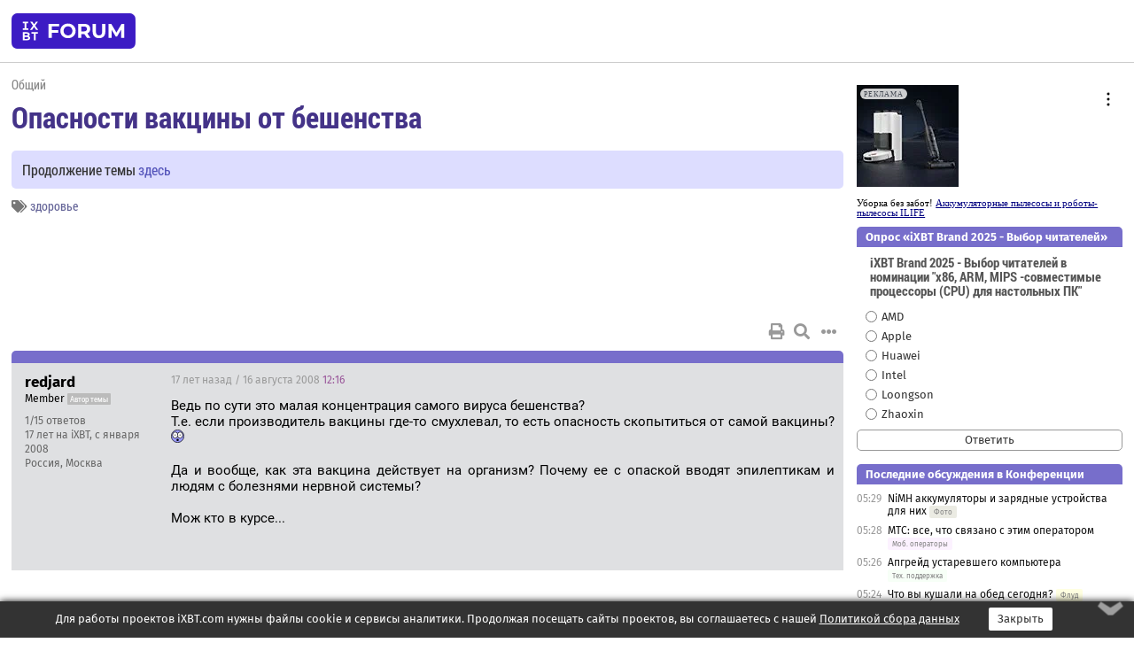

--- FILE ---
content_type: text/html; charset=windows-1251
request_url: https://forum.ixbt.com/topic.cgi?id=15:75088
body_size: 15068
content:
<!DOCTYPE html>
<html lang="ru">

<head>
<title>Опасности вакцины от бешенства [1] - Конференция iXBT.com</title>
<meta name="description" content="forum.iXBT.com - крупнейший форум о технике и технологиях в Рунете">
<meta name="viewport" content="width=device-width, initial-scale=1">
<meta name="theme-color" content="#88c"/>
<link rel="shortcut icon" href="/favicon.ico?2025">
<link rel="apple-touch-icon" href="/favicon-apple-touch-icon.png">
<link rel="icon" type="image/svg+xml" href="/favicon.svg" >
<link rel="manifest" href="/forum.webmanifest">
<link rel="preload" as="script" href="https://ajax.googleapis.com/ajax/libs/jquery/3.2.1/jquery.min.js"> 
<link rel="preload" as="script" href="/main.js?1762714322"> 
<link rel="stylesheet" href="/style.css?1762714322">
<script src="https://ajax.googleapis.com/ajax/libs/jquery/3.2.1/jquery.min.js"></script>
<script src="/main.js?1762714322"></script>

<script async src="https://yandex.ru/ads/system/header-bidding.js"></script><script type="text/javascript">var aAdvList = [];var adUnits = [];isMobile = false || (window.innerWidth < 740);isDesktop = false || (window.innerWidth > 1080);isPad = false || ((window.innerWidth >= 740) && (window.innerWidth <= 1080));if (isMobile) {adUnits = [{code:'m10',sizes:[[300,250],[336,280],[300,300]],bids:[{bidder:'betweenDigital',params:{placementId:3895019}},{bidder:'otm',params:{placementId:2164}},{bidder:'mytarget',params:{placementId:623218}},{bidder:'mediasniper',params:{placementId:17383}},{bidder:'sape',params:{placementId:875106}}]},{code:'m20',sizes:[[300,250],[336,280],[300,300]],bids:[{bidder:'betweenDigital',params:{placementId:3895020}},{bidder:'otm',params:{placementId:2165}},{bidder:'mytarget',params:{placementId:780304}},{bidder:'mediasniper',params:{placementId:17384}},{bidder:'sape',params:{placementId:875107}}]},{code:'m30',sizes:[[300,250],[336,280],[300,300]],bids:[{bidder:'betweenDigital',params:{placementId:2498312}},{bidder:'otm',params:{placementId:2166}},{bidder:'mytarget',params:{placementId:794229}},{bidder:'mediasniper',params:{placementId:17385}},{bidder:'sape',params:{placementId:875108}}]}];}else {if (isPad || isDesktop) {adUnits = [{code:'h10',sizes:[[728,90],[780,120],[320,50]],bids:[{bidder:'betweenDigital',params:{placementId:2498315}},{bidder:'mytarget',params:{placementId:238731}},{bidder:'mediasniper',params:{placementId:17386}},{bidder:'otm',params:{placementId:2170}},{bidder:'sape',params:{placementId:838316}}]},{code:'h20',sizes:[[728,90],[780,120],[320,50]],bids:[{bidder:'betweenDigital',params:{placementId:3895537}},{bidder:'mytarget',params:{placementId:780292}},{bidder:'mediasniper',params:{placementId:17387}},{bidder:'sape',params:{placementId:875102}},{bidder:'otm',params:{placementId:2171}}]},{code:'h30',sizes:[[728,90],[780,120],[320,50]],bids:[{bidder:'betweenDigital',params:{placementId:3917862}},{bidder:'mytarget',params:{placementId:794263}},{bidder:'mediasniper',params:{placementId:17388}},{bidder:'sape',params:{placementId:875103}},{bidder:'otm',params:{placementId:2172}}]}];}if (isDesktop) {adUnits = adUnits.concat([{code:'v10',sizes:[[300,600],[240,400],[160,600],[120,600],[300,250]],bids:[{bidder:'betweenDigital',params:{placementId:2498313}},{bidder:'mytarget',params:{placementId:238733}},{bidder:'mediasniper',params:{placementId:17389}},{bidder:'otm',params:{placementId:2168}},{bidder:'sape',params:{placementId:875104}}]},{code:'v20',sizes:[[300,600],[240,400],[160,600],[120,600],[300,250]],bids:[{bidder:'betweenDigital',params:{placementId:3895018}},{bidder:'mytarget',params:{placementId:778943}},{bidder:'mediasniper',params:{placementId:17390}},{bidder:'otm',params:{placementId:2169}},{bidder:'sape',params:{placementId:875105}}]}]);}}syncPixels = [{bidder:'betweenDigital',pixels:['https://ads.betweendigital.com/sspmatch?p=33565&r=$' + Date.now()]}];window.YaHeaderBiddingSettings = {biddersMap:{betweenDigital:797430,otm:1556362,sape:2260644,mediasniper:2221582,mytarget:788441},adUnits:adUnits,syncPixels:syncPixels,timeout:800};</script><script>window.yaContextCb = window.yaContextCb || []</script><script async src="https://yandex.ru/ads/system/context.js"></script><style>@media screen and (min-width:740px) {.horb {min-width:728px;max-width:100%;min-height:90px;text-align:center;margin-top:-1px;margin-bottom:-1px;}.mobadv,.mobb {display:none;}}@media screen and (min-width:1080px) {.vertb {text-align:center;margin-bottom:15px;background-color:#f1f1f1;min-height:600px;}}@media screen and (max-width:740px) {.mobb {text-align:center;max-width:100%;overflow:hidden;min-height:280px;}.deskadv,.horb,.vertb,.tgb {display:none;}}</style></head>

<body>
<script>load_counters(15)</script>

<div class="body_wrapper">
<div class="body_content">
	
<table id="top_menu_wrapper">
<tr><td id="top_menu">


<div class="left_menu_bg"></div>
<div class="left_menu" id="left_menu">
<a href="/" class="mainlogo" title="На главную страницу"></a>
<a href="javascript:;" id="left_menu_close"></a>
<div style="clear:both"></div>

<a href="/?id=all">Свежее</a> 
<a href="/search.cgi?id=15">Поиск</a>
<div class="sep"></div>
<div class='cat_title'><i class='fa fa-chevron-down'></i>Общие форумы</div><div class='cat_body'><a href="/?id=4">Техническая поддержка</a><a href="/?id=42">Компьютерный рынок</a><a href="/?id=82">Цифровой / умный дом</a><a href="/?id=79">MacLife</a><a href="/?id=111">Искусственный интеллект: технологии, практика, развитие</a><a href="/?id=78">Рынок труда в IT: образование, работа, карьера, зарплата</a><a href="/?id=100">Коммерческие темы</a></div><div class='cat_title'><i class='fa fa-chevron-down'></i>Специализированные форумы</div><div class='cat_body'><a href="/?id=8">Процессоры</a><a href="/?id=30">Разгон и охлаждение</a><a href="/?id=9">Системные платы</a><a href="/?id=27">Модули памяти</a><a href="/?id=10">Видеосистема</a><a href="/?id=73">TV- и FM-тюнеры, видеовход, видеовыход</a><a href="/?id=29">Цифровое видео: захват, монтаж, обработка</a><a href="/?id=28">Мониторы и другие устройства отображения</a><a href="/?id=20">Цифровое фото</a><a href="/?id=104">Беспилотные летательные аппараты</a><a href="/?id=12">Цифровой звук</a><a href="/?id=90">ProAudio: Профессиональное звуковое оборудование</a><a href="/?id=95">Стереосистемы</a><a href="/?id=60">Домашний кинотеатр: проигрыватели и источники сигнала</a><a href="/?id=61">Домашний кинотеатр: аудиосистема</a><a href="/?id=62">Домашний кинотеатр: ТV и проекторы</a><a href="/?id=11">Магнитные и SSD накопители</a><a href="/?id=31">Оптические носители информации</a><a href="/?id=109">Сетевые носители информации</a><a href="/?id=13">Периферия</a><a href="/?id=49">Корпуса, блоки питания, UPS</a><a href="/?id=14">Сети, сетевые технологии, подключение к интернету</a><a href="/?id=7">Системное администрирование, безопасность</a><a href="/?id=66">Серверы</a><a href="/?id=17">Ноутбуки, нетбуки и ультрабуки</a><a href="/?id=45">Планшеты и электронные книги</a><a href="/?id=16">Мобильные телефоны, смартфоны, кпк, коммуникаторы</a><a href="/?id=75">Мобильные гаджеты</a><a href="/?id=74">Операторы и технологии мобильной связи</a><a href="/?id=88">Телефония, телекоммуникации, офисные АТС</a><a href="/?id=47">Бытовая техника</a></div><div class='cat_title'><i class='fa fa-chevron-down'></i>Программы</div><div class='cat_body'><a href="/?id=22">Программы: OС и системное ПО</a><a href="/?id=23">Программы: Прикладное ПО</a><a href="/?id=76">Программы: Unix-like системы</a><a href="/?id=58">Драйверы</a><a href="/?id=24">Программы: Интернет</a><a href="/?id=26">Программирование</a></div><div class='cat_title'><i class='fa fa-chevron-down'></i>Игры</div><div class='cat_body'><a href="/?id=25">Игры для ПК</a><a href="/?id=87">Игровые консоли (игровые приставки) и игры для них</a></div><div class='cat_title'><i class='fa fa-chevron-down'></i>Авторские форумы</div><div class='cat_body'><a href="/?id=48">Электронные устройства и компоненты</a><a href="/?id=108">Клуб поклонников процессоров Intel</a></div><div class='cat_title'><i class='fa fa-chevron-down'></i>Прочие форумы</div><div class='cat_body'><a href="/?id=15">Общий</a><a href="/?id=54">Современная политика и макроэкономика</a><a href="/?id=55">История</a><a href="/?id=64">Наука, техника, технологии</a><a href="/?id=57">Банки и электронные платежи</a><a href="/?id=43">Криптовалюты, майнинг, blockchain-технологии, NFT</a><a href="/?id=65">Литература, музыка, искусство</a><a href="/?id=63">Кино</a><a href="/?id=70">Автофорум</a><a href="/?id=91">Строительство, ремонт, обустройство дома</a><a href="/?id=71">Спорт и здоровый образ жизни</a><a href="/?id=80">Кулинария, вкусная и здоровая пища, напитки, общепит</a><a href="/?id=72">Отдых, путешествия</a><a href="/?id=103">Семья, личная жизнь, взаимоотношения полов</a><a href="/?id=77">Юмор и несерьезные разговоры</a><a href="/?id=99">Сиюминутное общение, поздравления, онлайн-игры, фан-клубы участников, юмор на грани</a></div><div class='cat_title'><i class='fa fa-chevron-down'></i>Форумы поддержки портала iXBT.com</div><div class='cat_body'><a href="/?id=6">О работе сайта iXBT.com и его проектов (кроме конференции)</a><a href="/?id=97">Отзывы о работе розничных компьютерных компаний</a><a href="/?id=5">О будущем конференции</a></div><div class='cat_title'><i class='fa fa-chevron-down'></i>Архивы конференции</div><div class='cat_body'><a href="/?id=3">Бесплатные объявления KOMOK.com</a><a href="/?id=46">Архив &quot;О Конференции&quot;</a><a href="/?id=36">Архив &quot;Процессоры&quot;</a><a href="/?id=83">Архив &quot;Разгон и охлаждение&quot;</a><a href="/?id=37">Архив &quot;Системные платы&quot;</a><a href="/?id=39">Архив &quot;Модули памяти&quot;</a><a href="/?id=38">Архив &quot;Видеосистема&quot;</a><a href="/?id=59">Архив &quot;Видеозахват&quot;</a><a href="/?id=51">Архив &quot;Мониторы и другие устройства отображения&quot;</a><a href="/?id=84">Архив &quot;Цифровое изображение&quot;</a><a href="/?id=89">Архив &quot;Цифровой звук&quot;</a><a href="/?id=52">Архив &quot;Периферия&quot;</a><a href="/?id=68">Архив &quot;Корпуса, блоки питания, UPS&quot;</a><a href="/?id=86">Архив &quot;Коммуникации: сети и сетевые технологии&quot;</a><a href="/?id=32">Домашний интернет, модемы (архив)</a><a href="/?id=81">Архив &quot;Системное администрирование, безопасность&quot;</a><a href="/?id=41">Архив &quot;Мобильная связь&quot;</a><a href="/?id=112">Программы Microsoft: Windows, Office, Server, Windows Live</a><a href="/?id=67">Архив &quot;OС и системное ПО&quot;</a><a href="/?id=69">Архив &quot;Программы: Интернет&quot;</a><a href="/?id=40">Архив &quot;Программирование&quot;</a><a href="/?id=21">Форум прикладных программистов</a><a href="/?id=53">Архив &quot;Электронные устройства и компоненты&quot;</a><a href="/?id=35">Архив &quot;Околокомпьютерный Флейм & Общий&quot;</a><a href="/?id=34">Архив &quot;Полемика (Злобный Флейм)&quot;</a><a href="/?id=106">Околоавтомобильный Флейм</a><a href="/?id=33">Форум ремонтников</a><a href="/?id=98">Вопросы компании Intel</a><a href="/?id=105">Фотокамеры Samsung</a><a href="/?id=93">Форум о магазине приложений RuStore</a><a href="/?id=110">Форум по продукции компании Huawei</a><a href="/?id=101">Архив &quot;Рынок труда  в IT: вакансии и резюме&quot;</a><a href="/?id=96">Финансовое и корпоративное ПО</a><a href="/?id=94">Программирование: OpenSource</a></div>
<div class="sep"></div>
<div class='cat_title'><i class='fa fa-chevron-down'></i>Справка и сервисы</div>
<div class='cat_body'>
<a href="/?id=rules">Правила конференции</a>
<a href="/?id=faq">FAQ по конференции</a>
<a href="/users.cgi?id=admin#15" onclick="left_menu_close(); faq_open();return false;">Связаться с администрацией</a>
<a href="/users.cgi?id=list">Список участников</a>
<a href="/?id=stats">Cтатистика</a>
<a href="/?id=votingmodinfo">Опросы оценки обстановки в форумах</a>
<a href="/?id=votings">Опросы</a>
<a href="/users.cgi?id=moderatorform">Хотите стать модератором?</a>
</div>
<div class='cat_title'><i class='fa fa-chevron-down'></i>Другие проекты iXBT.com</div>
<div class='cat_body'>
<a target="_blank" rel="noopener" href="https://ixbt.com/">iXBT.com</a>
<a target="_blank" rel="noopener" href="https://www.ixbt.com/live/">Блоги</a>
<a target="_blank" rel="noopener" href="https://ixbt.games/">Games</a>
<a target="_blank" rel="noopener" href="https://ixbt.video/">Видео</a>
<a target="_blank" rel="noopener" href="https://ixbt.market/">Market</a>
<a target="_blank" rel="noopener" href="https://prosound.ixbt.com/">Prosound</a>
<a target="_blank" rel="noopener" href="https://smb.ixbt.com/">ПроБизнес</a>
</div>
<div class="cat_footer">
<a target="_blank" href="/?id=rules:cookie">Политика использования cookie</a>
<a target="_blank" href="/?id=rules:persdatapolicy">Политика защиты и обработки персональных данных</a>
<a target="_blank" href="https://www.ixbt.com/page/advert.html">Размещение рекламы</a>
<a target="_blank" rel="noopener" style="margin-top:10px; color:#999" href="https://www.ixbt.com/">© iXBT.com 1999-2026</a>
</div>

</div>


<a class="top mainlogo" href="/" title="На главную страницу"></a>

<div class="top" id="top_menu_list"></div>


<div class="top" id="top_menu_all"><a class="top" href="/?id=all" title="Свежее"><span class="text">Свежее</span><span class="icon"><i class="far fa-list-alt"></i></span></a></div><div class="top"><a class="top" href="/users.cgi?id=register"><span class="text">Зарегистрироваться</span><span class="icon"><i class="fa fa-sign-in-alt"></i>
</span></a></div>



<div class="top" id="honor"><a class="top" data-menuitem="honor" href="https://www.ixbt.com/cgi-bin/click_i.cgi?id=126656&pg=6693135" target="_blank"><div><img src="2021-honor-logo2.svg"></div></a></div>
<div class="top right last" id="top_menu_login"><a class="top" href="javascript:;" onClick="box_login(0)" title="Войти"><span class="login"><svg xmlns="http://www.w3.org/2000/svg" viewBox="0 0 18 18" width="16" height="16"><path d="M9 0C6.4 0 4.2 2.1 4.2 4.8c0 2.6 2.1 4.8 4.8 4.8s4.8-2.1 4.8-4.8C13.8 2.1 11.6 0 9 0zm0 7.5c-1.5 0-2.8-1.2-2.8-2.8S7.5 2 9 2s2.8 1.2 2.8 2.8S10.5 7.5 9 7.5zM14.5 12c-1.9-1.1-4-1.4-5.5-1.4S5.4 11 3.5 12C1.6 13.1 0 15 0 18h2c0-2.1 1.1-3.4 2.5-4.2 1.5-.9 3.3-1.2 4.5-1.2s3 .3 4.5 1.1c1.4.8 2.5 2.1 2.5 4.2h2c0-2.9-1.6-4.8-3.5-5.9z" fill="currentColor"></path></svg>Войти</span></a></div>


<div class="top right" id="top_menu_search"><a class="top" href="/search.cgi?id=15" title="Поиск"><svg xmlns="http://www.w3.org/2000/svg" viewBox="0 0 512 512" width="23" height="23"><path d="M416 208c0 45.9-22.868 96.69-47.968 131.09l124.697 125c12.485 12.516 15.65 24.505 3.15 37.005-12.5 12.5-26.079 14.105-38.579 1.605L330.7 376c-34.4 25.2-76.8 40-122.7 40C93.1 416 0 322.9 0 208S93.1 0 208 0s208 93.1 208 208zM208 368c79.53 0 160-80.471 160-160S287.53 48 208 48 48 128.471 48 208s80.47 160 160 160z" fill="currentColor"></path></svg></a></div>

</td></tr></table>
<script>
var topmenulist = [['Общие форумы',[4,42,82,79,111,78,100]],['Специализированные форумы',[8,30,9,27,10,73,29,28,20,104,12,90,95,60,61,62,11,31,109,13,49,14,7,66,17,45,16,75,74,88,47]],['Программы',[22,23,76,58,24,26]],['Игры',[25,87]],['Авторские форумы',[48,108]],['Прочие форумы',[15,54,55,64,57,43,65,63,70,91,71,80,72,103,77,99]],['Форумы поддержки портала iXBT.com',[6,97,5]]];
top_menu_init();
setTimeout("setSize();", 100);
var user_premium=0, fav_count=0, menu_forum_number='15', rc_time='29474070', show_avatars="", show_topic_date=0, postform_key="", user_forumpage_topics=""; 

</script>

	
<div id="cl" style="display:none"></div>



	<div class="body_content_table"><div class="column left">
 
<script>t_top('15','75088','redjard','Опасности вакцины от бешенства','','Продолжение темы <a href="https://forum.ixbt.com/topic.cgi?id=15:75613">здесь</a>','1',"topic.cgi?id=15:75088","1|2,2|3,3|4,4|5,5|6,6|&hellip;,94|183,183|184,184|185,185|далее,2",'','','','здоровье','','','<div class="deskadv" id="h-10"><div class="horb horb" id="h10"><\/div><\/div><script>if (isPad || isDesktop) {window.yaContextCb.push(()=>{Ya.adfoxCode.create({ownerId:263225,containerId:\'h10\',params:{pp:\'mai\',ps:\'cpss\',p2:\'ftsb\',puid1:\'n\',puid1:\'\',puid2:\'\',puid10:\'forum\'}})})}<\/script>','','',0,'','','','6362','2008-08-16','2019-03-27','')</script>

<script>t_post(0,'redjard','1Member||31/15||417 лет на iXBT<span class="ds">, с января 2008</span>||2Россия, Москва||92||01||',1218888960,'Ведь по сути это малая концентрация самого вируса бешенства?<br>Т.е. если производитель вакцины где-то смухлевал, то есть опасность скопытиться от самой вакцины? <img src="/eek.svg" class="smile" onerror="this.src=\\\'/eek.gif\\\'"><br><br>Да и вообще, как эта вакцина действует на организм? Почему ее с опаской вводят эпилептикам и людям с болезнями нервной системы?<br><br>Мож кто в курсе...',[],'0;0;0;0;0;')</script>
<div><div class="deskadv" id="h-20"><div class="horb horb" id="h20"></div></div><div class="mobadv ban280" id="m-10"><div class="mobb mobb1" id="m10"></div></div><script>if (isPad || isDesktop) {window.yaContextCb.push(()=>{Ya.adfoxCode.create({ownerId:263225,containerId:'h20',params:{pp:'mak',ps:'cpss',p2:'ftsb',puid1:'n',puid1:'',puid2:'',puid10:'forum'}})})}else if (isMobile) {window.yaContextCb.push(()=>{Ya.adfoxCode.create({ownerId:263225,containerId:'m10',params:{pp:'mel',ps:'cpss',p2:'ftsc',puid1:'n',puid1:'',puid2:'',puid10:'forum'}})})}</script></div>
<script>t_post(1,'Black Tiger','1Member||3206/820||422 года на iXBT<span class="ds">, с декабря 2003</span>||f"Общий"<span class="ds"> (33%)</span>||2Россия, Санкт-Петербург||01||',1218895500,'<b>redjard</b><br><i>Ведь по сути это малая концентрация самого вируса бешенства?<br>Т.е. если производитель вакцины где-то смухлевал, то есть опасность скопытиться от самой вакцины?</i><br>Это очень вряд ли. Все-таки не во времена Луи Пастера живем. Сейчас при вакцинации (не только от бешенства) в основном применяются либо инактивированные вирусы (по сути уже и не вирус, а его подобие, неспособное размножаться и причинять какой-либо вред), либо специально выведенные вакцинные штаммы (безвредный вариант вируса). И то, и другое по структуре внешней оболочки достаточно близко к исходному штамму, что позволяет использовать их для выработки антител, но внутри сама "боевая" часть сильно изменена. Применять при вакцинации "дикий" вирус - это и вправду стремно было бы <img src="/eek.svg" class="smile" onerror="this.src=\\\'/eek.gif\\\'"><br><i>Да и вообще, как эта вакцина действует на организм? Почему ее с опаской вводят эпилептикам и людям с болезнями нервной системы?</i><br>Окромя того, она еще и с алкоголем не совместима. Покусала собака, вкололи уколы - извольте полгода не квасить <img src="/gigi.svg" class="smile" onerror="this.src=\\\'/gigi.gif\\\'">',[],'0;0;0;0;0;','j113')</script>
<script>t_post(2,'Super_geroi','1Member||3236/498||a00293523.jpg||419 лет на iXBT<span class="ds">, с июня 2006</span>||f"Авто"<span class="ds"> (22%)</span>||01||',1218895740,'<b>Black Tiger</b><br><i>Окромя того, она еще и с алкоголем не совместима. Покусала собака, вкололи уколы - извольте полгода не квасить </i><br><br>А что будет? А то я квасил.',[],'0;0;0;0;0;')</script>
<script>t_post(3,'Lawaya','1Member||32685/8131||a00269331.jpg||419 лет на iXBT<span class="ds">, с марта 2006</span>||734,,https://ixbt.photo/?id=user:269331||f"Общий"<span class="ds"> (36%)</span>||01||',1218896280,'<b>Super_geroi</b><br><i>А что будет?</i><br>"Моментально... в море!"(с) <img src="/gigi.svg" class="smile" onerror="this.src=\\\'/gigi.gif\\\'"> Летальный исход будет. И пить нельзя не в течение полугода, а года как минимум.',[],'0;0;0;0;0;')</script>
<script>t_post(4,'Black Tiger','1Member||3207/821||422 года на iXBT<span class="ds">, с декабря 2003</span>||f"Общий"<span class="ds"> (33%)</span>||2Россия, Санкт-Петербург||01||',1218898200,'<b>Super_geroi</b><br><i>А что будет? А то я квасил.</i><br>Понятия не имею. Меня пока Бог миловал (тук-тук-тук по дереву), собаки, крысы и ежи не кусали, так что на себе не проверял. Но проверять бы всяко не рискнул, а то ведь не зря говорят: "В уставе каждая строка вписана кровью дураков, которые думали, что можно действовать иначе" <img src="/wink.svg" class="smile" onerror="this.src=\\\'/wink.gif\\\'">',[],'0;0;0;0;0;')</script>
<script>t_post(5,'redjard','1Member||32/16||417 лет на iXBT<span class="ds">, с января 2008</span>||2Россия, Москва||92||01||',1218906120,'Блин, ко всему прочему наткнулся на интересную пагу :<br><a href="http://www.whale.to/vaccines/rabies1.html" target="_blank" rel="nofollow">http://www.whale.to/vaccines/rabies1.html</a><br><br>типа непроверенные статистикой случаи нервных расстройство опосля вакцины<br>жесть<br><br>а ведь вся суть вопроса, что укусила домашняя собака, у который по теории вероятности может сейчас происходить инкубационный период ',[],'0;0;0;0;0;')</script>
<script>t_post(6,'Damarkos','1Member||322/169||422 года на iXBT<span class="ds">, с июля 2003</span>||739,,https://ixbt.photo/?id=user:134895||f"Игры"<span class="ds"> (38%)</span>||01||',1218908280,'Мне после укуса собаки делали шесть уколов в руку. Процес этот растянут был примерно на три месяца, промежутки между уколами были все больше. Не выпивать рекомендовали не мене полугода, хотя говорили что вероятность каких либо неприятностей со здоовьем при выпивке мала но она есть. Мне то все равно, я не пьющий <img src="/smile.svg" class="smile" onerror="this.src=\\\'/smile.gif\\\'">. Так же врач говорил что есть еще более "крутая" вакцина и достаточно одного укола. Для людей не имевших вакцинации от столбняка, уколов может быть больше.',[],'0;0;0;0;0;')</script>
<script>t_post(7,'Black Tiger','1Member||3208/822||422 года на iXBT<span class="ds">, с декабря 2003</span>||f"Общий"<span class="ds"> (33%)</span>||2Россия, Санкт-Петербург||01||',1218908640,'<b>redjard</b><br><i>типа непроверенные статистикой случаи нервных расстройство опосля вакцины<br>жесть</i><br>Больной, не занимайтесь самолечением, <font class="off">доктор сказал "В морг!" - значит в морг,</font> непроверенные статистикой случаи нервных расстройств от вакцины - это фигня по сравнению с отлично проверенными статистикой летальными исходами без вакцинации. Если есть хотя бы малейшее подозрение на бешенство (а быть его не может только в том случае, если укусила кошка, которая уже который месяц безвылазно сидит в квартире и которой подцепить вирус просто негде) - вопроса "Нужна ли вакцина?" быть в принципе не может.',[],'0;0;0;0;0;')</script>
<script>t_post(8,'Super_geroi','1Member||3237/501||a00293523.jpg||419 лет на iXBT<span class="ds">, с июня 2006</span>||f"Авто"<span class="ds"> (22%)</span>||01||',1218988800,'<b>Damarkos</b><br><i>Мне после укуса собаки делали шесть уколов в руку. Процес этот растянут был примерно на три месяца, промежутки между уколами были все больше. Не выпивать рекомендовали не мене полугода, хотя говорили что вероятность каких либо неприятностей со здоовьем при выпивке мала но она есть. </i><br><br>Всё так и было. На последний укол я забил в итоге. -)  ',[],'0;0;0;0;0;')</script>
<script>t_post(9,'Pavel_I','1Member||338/112||421 год на iXBT<span class="ds">, с января 2004</span>||f"Политика"<span class="ds"> (42%)</span>||01||',1218990720,'[h]redjard[/h]<br><i>а ведь вся суть вопроса, что укусила домашняя собака, у который по теории вероятности может сейчас происходить инкубационный период</i><br>Я слышал, что если имеется собака, покусавшая человека, то некоторое время следят за собакой. Если она больна бешенством, то через короткое время она умирает.<br>Если с ней все в порядке, то прививку не назначают.',[],'0;0;0;0;0;')</script>
<script>t_post(10,'Super_geroi','1Member||3239/504||a00293523.jpg||419 лет на iXBT<span class="ds">, с июня 2006</span>||f"Авто"<span class="ds"> (22%)</span>||01||',1218998100,'<b>Pavel_I</b><br><i>Я слышал, что если имеется собака, покусавшая человека, то некоторое время следят за собакой. Если она больна бешенством, то через короткое время она умирает.</i><br><br>Нет, это полнейшая чушь. Если имеется собака, то ей делают анализ на бешенство.',[],'0;0;0;0;0;')</script>
<script>t_post(11,'Thunderbolt','1unregistered||',1219010220,'Итак, о мифах:<br>№ 1 - супергерой. <br>Поскольку у животных развитие болезни происходит очень быстро, то при подозрении на бешенство они должны находится под присмотром ветеринара.<br>Анализа, к сожалению, не существует.<br><br>№ 2 - черный тигр - утверждение "непроверенные статистикой случаи нервных расстройств от вакцины - это фигня по сравнению с отлично проверенными статистикой летальными исходами без вакцинации", скажем так, выдает чрезмерно сильную веру в то, что говорилось во время учебы в мединституте <img src="/smile.svg" class="smile" onerror="this.src=\\\'/smile.gif\\\'">. Это похвально для студента, но не для практикующего врача. На самом же деле, даже при укусах бешенными животными, вероятность заболевания в пределах 50%. Относительно же якобы "непроверенных статистикой случаев нервных расстройств от вакцины" можно сказать то, что осложнения от антирабической вакцины не исчерпываются только "нервными расстройствами" -  они значительно серьезнее, вплоть до зарегистрированных летальных исходов. Независимые от производителей вакцин эксперты сейчас сходятся на том, что риск развития заболевания после вакцинации живой вакциной (не надо тешить себя иллюзией - антирабическая вакцина - это пусть ослабленный, но живой вирус; инактивированные вакцины менее эффективны) здорового человека (т.е., того, к-рого укусило здоровое животное) составляет примерно 20%. К тому же известны случаи, когда вакцинация просто не помогала.<br>Тем не менее, если взвесить риски "за" и "против" вакцинации от бешенства, надо признать, что после вакцинации риск меньше.<br>Поэтому антирабическая вакцина относится к числу 2 прививок, к-рые в массовом масштабе себя оправдывают.',[],'0;0;0;0;0;')</script>
<script>t_post(12,'Остап Бендер','1Великий комбинатор||34622/20941||a00004331.jpg||426 лет на iXBT<span class="ds">, с января 2000</span>||f"Юмор"<span class="ds"> (48%)</span>||2США, Miami FL||01||',1219011360,'<b>Thunderbolt</b><br><i>Поэтому антирабическая вакцина относится к числу 2 прививок, к-рые в массовом масштабе себя оправдывают.</i><br>А какая вторая вакцина?',[],'0;0;0;0;0;')</script>
<script>t_post(13,'Hinchuk','1unregistered||',1219049040,'У кого нибудь из вас или ваших знакомых есть те, кто был заражён бешенством от укуса собаки?<br>Где нибудь можно посмотреть статистику летальных исходов от бешенства?',[],'0;0;0;0;0;')</script>
<script>t_post(14,'ash of mind','1Member||3427/1536||418 лет на iXBT<span class="ds">, с июля 2007</span>||71,,https://ixbt.photo/?id=user:377681||f"Программирование"<span class="ds"> (31%)</span>||01||',1219056600,'<b>Lawaya</b><br><i>Летальный исход будет.</i><br>Будет, если имел место быть факт заражения бешенством - алкоголь сильно снижает эффективность действия вакцины. Если нет - поколбасит чуток, и всё. У меня на работе один коллега стал закладывать за воротник через неделю после вакцинации - до сих пор жив (с тех событий уже года 2 с лишним прошло, а покусали его собаки аккурат за две недели до нового года - как в такой период не начать закладывать? <img src="/biggrin.svg" class="smile" onerror="this.src=\\\'/biggrin.gif\\\'">)',[],'0;0;0;0;0;')</script>
<script>t_post(15,'Black Tiger','1Member||3209/825||422 года на iXBT<span class="ds">, с декабря 2003</span>||f"Общий"<span class="ds"> (33%)</span>||2Россия, Санкт-Петербург||01||',1219061460,'<b>Thunderbolt</b><br><i>выдает чрезмерно сильную веру в то, что говорилось во время учебы в мединституте</i><br>Эээ... Таки мы мединститутов не кончали, инженеры мы <img src="/biggrin.svg" class="smile" onerror="this.src=\\\'/biggrin.gif\\\'"> Привыкли верить традиционной медицине.<br><br><i>Тем не менее, если взвесить риски "за" и "против" вакцинации от бешенства, надо признать, что после вакцинации риск меньше</i><br>Ну так я то же самое и имел в виду - какой бы не был риск с вакциной, без нее риск еще больше. О чем спорим-то?',[],'0;0;0;0;0;')</script>
<script>t_post(16,'MVS','1unregistered||',1219063080,'<b>Thunderbolt</b><br><i>Независимые от производителей вакцин эксперты сейчас сходятся на том, что риск развития заболевания после вакцинации живой вакциной (не надо тешить себя иллюзией - антирабическая вакцина - это пусть ослабленный, но живой вирус; инактивированные вакцины менее эффективны) здорового человека (т.е., того, к-рого укусило здоровое животное) составляет примерно 20%.</i><br><br>Т.е. 20% откидывают копыта после вакцинации. <img src="/biggrin.svg" class="smile" onerror="this.src=\\\'/biggrin.gif\\\'"><br>Вы сами-то понимаете, что говорите?',[],'0;0;0;0;0;')</script>
<script>t_post(17,'Thunderbolt','1unregistered||',1219083240,'Остапу Бендеру: вторая - столбнячный анатоксин, применяется при загрязнении открытых ран землей.<br><br>Черному Тигру: не спорим -  уточняем. Поскольку некоторые приводимые Вмми данные были не совсем верными.<br><br>MVS: Перевожу для более доступного восприятия - при введении живой антирабической вакцины ЗДОРОВЫМ людям, вероятность развития бешенства находится в пределах 20%. <br>Должен сказать, что такие случаи были зафиксированы.<br>Также надо отметить, что бешенство не является исключением из правил -  для многих вакцин характерен высокий процент развития после вакцинации именно той болезни, от которой вакцина должна предохранять.',[],'0;0;0;0;0;')</script>
<script>t_post(18,'Black Tiger','1Member||3210/826||422 года на iXBT<span class="ds">, с декабря 2003</span>||f"Общий"<span class="ds"> (33%)</span>||2Россия, Санкт-Петербург||01||',1219084980,'<b>Thunderbolt</b><br><i>Перевожу для более доступного восприятия - при введении живой антирабической вакцины ЗДОРОВЫМ людям, вероятность развития бешенства находится в пределах 20%.<br>Должен сказать, что такие случаи были зафиксированы.</i><br><i>На самом же деле, даже при укусах бешенными животными, вероятность заболевания в пределах 50%</i><br>Что-то тут не так... Простой подсчет показывает, что при таких цифрах применение антирабической вакцины оправдано, если из всех укусов более 40% совершается бешеными животными (0.5*0.4 = 0.2) <img src="/eek.svg" class="smile" onerror="this.src=\\\'/eek.gif\\\'"> Мне почему-то кажется, что при ТАКОМ проценте зараженных животных вымерли бы не только собаки, но и млекопитающие вообще. Причем уже давно. Нигде с цифрами не наврали?<p></p><p class=small2>Добавление от 18.08.2008 18:49:</p><p></p>Кстати, раз уж такой медицинский разговор пошел - просветите невежду, каким образом вакцина от бешенства помогает при ее введении ПОСЛЕ заражения? Обычно вакцинация производится у здорового человека, там понятно - ослабленный лабораторный вирус стимулирует выработку антител, которые потом лучше справляются с "диким" вирусом. Но каким образом добавление к уже попавшему в кровь "дикому" вирусу еще и ослабленного вакцинного помогает лечению?',[],'0;0;0;0;0;')</script>
<script>t_post(19,'MVS','1unregistered||',1219347180,'<b>Thunderbolt</b><br><i>Перевожу для более доступного восприятия - при введении живой антирабической вакцины ЗДОРОВЫМ людям, вероятность развития бешенства находится в пределах 20%.</i><br>А я разве не так понял? <img src="/biggrin.svg" class="smile" onerror="this.src=\\\'/biggrin.gif\\\'"><br>Афигительное вакцинирование! (20% умерших после уколов, даже если они не были заражены <img src="/biggrin.svg" class="smile" onerror="this.src=\\\'/biggrin.gif\\\'">)<br><br><i>Должен сказать, что такие случаи были зафиксированы.</i><br>Таких случаев должно быть тысячи с учетом количества обращающихся после покусов людей за вакцинированием. <img src="/laugh.svg" class="smile" onerror="this.src=\\\'/laugh.gif\\\'"><br>При таком проценте развития болезни, вакцина оказывается существенно (не менее чем на порядок) гораздо более эффективным средством умерщвления людей, нежели натуральный вирус <img src="/biggrin.svg" class="smile" onerror="this.src=\\\'/biggrin.gif\\\'"><br><br>Господи, как уже надоели "независимые эксперты" и "британские ученые".<br><br><br><br><b>Black Tiger</b><br><i>Кстати, раз уж такой медицинский разговор пошел - просветите невежду, каким образом вакцина от бешенства помогает при ее введении ПОСЛЕ заражения?</i><br>Как обычно, созданием антител.<br>Вирус бешенства становится опасным после того как внедрится в нервные узлы, а для этого нужно большое время.<p></p><p class=small2>Добавление от 21.08.2008 19:44:</p><p></p><b>Thunderbolt</b><br><i>Также надо отметить, что бешенство не является исключением из правил - для многих вакцин характерен высокий процент развития после вакцинации именно той болезни, от которой вакцина должна предохранять.</i><br><br>Надо сказать, что для всех (всех!) вакцин характерен крайне низкий процент развития болезни, да и то, в ослабленной форме.<br>По определению вакцины. Иначе их никто бы не стал применять.<br>Не только 20%, но и 0.1% развития бешенства после вакцинации - это бред (либо заведомая дезинформация).<br>Да, антирабическая вакцина (как и любая другая) может иметь побочные эффекты, но к развитию заболевания она не приводит. Ибо все живые штаммы любых вакцин авирулентны.',[],'0;0;0;0;0;')</script>
<script>t_post(20,'orc','1Member||31191/7448||g8||422 года на iXBT<span class="ds">, с ноября 2003</span>||f"Политика"<span class="ds"> (82%)</span>||01||',1219354980,'<a href="http://ru.wikipedia.org/wiki/%D0%91%D0%B5%D1%88%D0%B5%D0%BD%D1%81%D1%82%D0%B2%D0%BE" target="_blank" rel="nofollow">http://ru.wikipedia.org/wiki/%D0%91%D0%B5%D1%88%D0%B…D1%82%D0%B2%D0%BE</a><div class="quote">Вирус бешенства вызывает специфический энцефалит (воспаление головного мозга) у животных и человека. Передается со слюной при укусе больного животного. Затем, распространяясь по нервным путям, вирус достигает слюнных желез и нервных клеток коры головного мозга, аммонового рога, бульбарных центров, и, поражая их, вызывает тяжелые необратимые нарушения.</div><div class="quote">У людей заражение вирусом бешенства неизбежно приводит к смертельному исходу в случае развития симптомов (однако срочная вакцинация после заражения вирусом обычно позволяет предотвратить развитие симптомов). Случаи выздоровления после появления симптомов бешенства единичны: к 2007 году известны лишь 6 таких случаев.[источник?] Таким образом, бешенство является одним из наиболее опасных инфекционных заболеваний (наряду со столбняком и некоторыми другими болезнями).</div><div class="quote">Инкубационный период продолжается от 15 до 55 дней, но может иногда затянуться до полугода и больше. Болезнь имеет три периода.<br><br>    * Продромальный (период предвестников)<br><br>          Длится 1-3 дня. Сопровождается повышением температуры до 37,2-37,3 °С, угнетенным состоянием, плохим сном, бессонницей, беспокойством больного. Боль в месте укуса ощущается, даже если рана зарубцевалась.<br><br>    * Стадия возбуждения<br><br>          Длится от 4 до 7 дней. Выражается в резко повышенной чувствительности к малейшим раздражениям органов чувств: яркий свет, различные звуки, шум вызывают судороги мышц конечностей. Больные становятся агрессивными, буйными, появляются галлюцинации, бред, чувство страха.<br><br>    * Стадия параличей<br><br>          Наступает паралич глазных мышц, нижних конечностей. Тяжёлые паралитические расстройства дыхания вызывают смерть. Общая продолжительность болезни 5-8 дней, изредка 10-12 дней.<br></div><div class="quote">Эффективных методов нет. Приходится ограничиваться чисто симптоматическими средствами для облегчения мучительного состояния. Двигательное возбуждение снимают успокаивающими (седативными) средствами, судороги устраняют курареподобными препаратами. Дыхательные расстройства компенсируют посредством трахеотомии и подключения больного к аппарату искусственного дыхания.</div><div class="quote">Людям, укушенным бешеными или неизвестными животными, проводят вакцинацию от бешенства. Последняя сочетается с введением антирабической сыворотки или антирабического иммуноглобулина в глубь раны и в мягкие ткани вокруг нее.<br><br>Вакцина от бешенства была впервые применена Луи Пастером 6 июля 1885.<br><br>Вакцины, используемые в настоящее время, как правило, вводятся 6 раз: инъекции делаются в день обращения к врачу (0 день), а затем на 3, 7, 14, 30 и 90 дни. Если за укусившим животным удалось установить наблюдение, и в течение 10 суток после укуса оно осталось здоровым, то дальнейшие инъекции прекращают. Во время вакцинации и в течение 6 месяцев после последней прививки запрещено употребление алкоголя.</div>Смысл вакцины - выработка организмом антител, которые начнут вырабатываться ранее чем болезнь закрепилась в организме. В бедных странах, в условиях нехватки вакцин и большого распространения бродячих животных (Индия) больных просто закрывают в темных помещениях и через некоторое время забирают труп, обезображенный мучениями. <br><br>Тему можно закрывать. ',[],'0;0;0;0;0;')</script>
<script>t_post(21,'Super_geroi','1Member||3242/508||a00293523.jpg||419 лет на iXBT<span class="ds">, с июня 2006</span>||f"Авто"<span class="ds"> (22%)</span>||01||',1219392180,'<b>Thunderbolt</b><br><i>Перевожу для более доступного восприятия - при введении живой антирабической вакцины ЗДОРОВЫМ людям, вероятность развития бешенства находится в пределах 20%. </i><br><img src="/weep.svg" class="smile" onerror="this.src=\\\'/weep.gif\\\'"> <img src="/up.svg" class="smile" onerror="this.src=\\\'/up.gif\\\'"> <img src="/lol.svg" class="smile" onerror="this.src=\\\'/lol.gif\\\'"><br><br>Мне делали 5 уколов. Это что же? Вообще без шансов, да?',[],'0;0;0;0;0;')</script>
<div><div class="deskadv" id="h-30"><div class="horb horb" id="h30"></div></div><div class="mobadv ban280" id="m-20"><div class="mobb mobb2" id="m20"></div></div><script>if (isPad || isDesktop) {window.yaContextCb.push(()=>{Ya.adfoxCode.create({ownerId:263225,containerId:'h30',params:{pp:'maj',ps:'cpss',p2:'ftsb',puid1:'n',puid1:'',puid2:'',puid10:'forum'}})})}else if (isMobile) {window.yaContextCb.push(()=>{Ya.adfoxCode.create({ownerId:263225,containerId:'m20',params:{pp:'mem',ps:'cpss',p2:'ftsc',puid1:'n',puid1:'',puid2:'',puid10:'forum'}})})}</script></div>
<script>t_post(22,'Thunderbolt','1unregistered||',1220908620,'Извиняюсь за долгое молчание, но, как я писал ранее, на форум я захожу очень редко. Если что-то срочное, то пишите в личку.<br><br>Черному тигру: в современной медицинской системе совершенно бессмысленно искать нормальную логику. Такая уж сфера деятельности. Казалось бы - и на практике и МАТЕМАТИЧЕСКИ было доказано, что вакцинации неэффективны - но они продолжаются.<br>Относительно вакцины от бешенства процитирую вот что:<br>"При укусах заведомо бешенных животных заболевают и погибают от 3 до 50% людей (в среднем 15 процентов ). Количество это зависит от вирулентности вируса, его дозы, источника заражения. По мере опасности укусов для человека можно расположить животных следующим образом: волк - кошка -  собака - крупный рогатый скот (Пилле Р. Э. Иммунология бешенства и антирабическая вакцинация \\\\ Профилактика вирусных инфекций в свете  современных достижений иммунологии. М.: Медицина,1985, с. 27 - 28)."<br>Т.е., фактический риск заболевания еще ниже, чем рассчитанный Вами. Но на практике принято ориентироваться на верхнюю цифру, т.е. на максимальный риск, даже если он выглядит гипотетическим.<br>На Ваш вопрос о развитии иммунитете ответ такой - после введения вакцины должны продуцироваться антитела к вирусу, к-рые уничтожают его до момента начала активного размножения вируса в центральной нервной системе. <br><br>Для MVS: сударь, вопрос надо изучать, а не писать банальные фразы. Итак, процитирую Вас:<br>"Таких случаев должно быть тысячи с учетом количества обращающихся после покусов людей за вакцинированием. <br>При таком проценте развития болезни, вакцина оказывается существенно (не менее чем на порядок) гораздо более эффективным средством умерщвления людей, нежели натуральный вирус <br><br>Господи, как уже надоели "независимые эксперты" и "британские ученые"."<br><br>Комментарий: начнем с истории вопроса - официальной датой рождения антирабической вакцины признается 4 июля 1885 г., когда вакцина была введена укушенному бешенной собакой 14-летнему Й.Мейстеру. Мальчик, как известно, остался жив. Однако, "почему-то" не упоминается о том, что в тот же день эта собака искусала еще нескольких людей, включая своего владельца. Никто из них к Пастеру не обращался, но, тем не менее, все они остались живы. Случай Мейстера был широко разрекламирован и уже к 1890 году тысячи людей укушенных бешенными - или предположительно бешенными животными - получили свои порции вакцин. И тут выяснилось одно весьма существенное НО - после вакцинации наблюдалась ненормально высокая смертность. <br>В июльском номере   National Review (1890) д-р. Ч.Б.Тейлор опубликовал список ставших только ему известных лиц, погибших от "лечения" Пастера, в то время как покусавшие их собаки остались здоровыми (а будь собаки больны - непременно умерли бы).<br>Проф. Майкл Питер по этому поводу заметил: "Г-н. Пастер не лечит гидрофобию -  он заражает ею". Случаи смертей и параличей замалчивались директорами сети антирабических институтов пастера до 1927 г. и были признаны лишь тогда, когла прививочные теории окончательно укоренились и никакое разоблачение не могло устоять перед успехами многолетнего промывания мозгов прививочной пропагандой (цит. по А.Коток. Беспощадная иммунизация. Новосибирск. Гомеопатическая книга. 2006). <br>Т.о., вполне реальные факты постпрививочных осложнений (вплоть до летальных) известны уже с самого начала использования антирабической вакцины. И эта вакцина действительно убила многих. Другое дело, что сейчас изменена технология производства вакцины - в частности, культуральный материал культивируется на человеческих, а не на животных клетках. Плюс масса других техзнологических новшеств, да и оборудование сейчас другое, что весьма немаловажно - собственно, оборудование-то и позволяет существовать этим "новшествам". Само собой, что все это позволило сократить риски по сравнению с концом 19 - началом 20 века. Сократить, но не устранить. Процитирую отрываок из № 253 серии технических докладов ВОЗ под названием "6-й Отчёт комиссии экспертов ВОЗ по бешенству, 1973 г." - ""Комитет рекомендует прекратить производство вакцин серии "Ферми" поскольку они содержат остаточные живые вирусы".<br>Вот после этого и стали распространяться "убитые" вакцины, при использовании которых риска развития вакцин-ассоциированного бешенства действительно практически нет.<br><br><br>Цитирую Вас дальше: "Надо сказать, что для всех (всех!) вакцин характерен крайне низкий процент развития болезни, да и то, в ослабленной форме.<br>По определению вакцины. Иначе их никто бы не стал применять.<br>Не только 20%, но и 0.1% развития бешенства после вакцинации - это бред (либо заведомая дезинформация).<br>Да, антирабическая вакцина (как и любая другая) может иметь побочные эффекты, но к развитию заболевания она не приводит. Ибо все живые штаммы любых вакцин авирулентны."<br><br>Комментарий: здесь - что ни слово, то ложь. Умышленная или в результате искренного заблуждения - не знаю, но сам пафос настораживает и заставляет склониться к первому предположению. Правда, возможно третье объяснение - Вы не знакомы с информатурой. Об этом, в частности, свидетельствут тот факт, что Вы пишите "Ибо все живые штаммы любых вакцин авирулентны". Это совершенно безграмотное заявление, ибо существет вакциноассоциированный полиомиелит, развивающийся именно в результате вакцинации живой противополиомиелитной вакциной. Также, Вы должны были бы знать, что известны случаи заболевания полиомиелитом детей, бывших в контакте с недавно привитыми противополиомиелитной вакциной детьми. Период, в течении которого привитые дети могут выделять пусть ослабленную, но инфекцию во внешнюю среду колеблется  от 14 до 60 дней. <br><br>Для orc (орк?): Википедия - не источник информации по серьезных темам. Это открытый проект, в котором любой может высказать свое мнение, причем в  полном соотвествии со старым правилом - "сложные медицинские вопросы имеют простые и понятные инженерам неправильные решения".<br><br>Для Супер Героя - отнюдь нет, Вы неправильно почитали <img src="/smile.svg" class="smile" onerror="this.src=\\\'/smile.gif\\\'">. Считается не каждая инъекция, а весь курс. Во-вторых, чем меньше инъекций сделано, тем меньше риск. В третьих, если вацинация проводилась "убитой" вакциной (а не живой), то риска заболевания практически нет; другие потсвакцинальные осложнения возможны, но не болезнь (она возможна лишь при использовании "живой" вакцины. В четвертых, даже если вакцинация проводилась живой вакциной, для развития болезни нужны предпосылки -  к примеру, ранее бывшие инфекционные заболевания, поражающие нервную ткань. В пятых - статистика "буржуйская", а на наших людей все действует не так, как на иностранцев - давно ведь известно, "что нам хорошо, то немцу аяктолды". Так что, не переживайте.',[],'0;0;0;0;0;')</script>
<script language="Javascript">t_dialog_thanks('<a href=\'/?id=cabinet:orders_premium\' target=\'_blank\'><b>Купите Premium</b>, чтобы увеличить<br>текущие лимиты: <b>5</b> реакций/сутки</a>');t_bottom();</script></div>
<script>print_rc('15','<div class="deskadv"><div class="tgb tgb_bordered" id="tgb11"><\/div><\/div><script>if (isDesktop) {window.yaContextCb.push(()=>{Ya.adfoxCode.create({ownerId:263225,containerId:\'tgb11\',params:{p1:\'bzjhc\',p2:\'fugq\',puid1:\'n\'}})})}<\/script>','<div class="deskadv" id="v-10"><div class="vertb vertb1" id="v10"><\/div><\/div><script>if (isDesktop) {window.yaContextCb.push(()=>{Ya.adfoxCode.create({ownerId:263225,containerId:\'v10\',params:{pp:\'max\',ps:\'cpss\',p2:\'ftrh\',puid1:\'n\',puid1:\'\',puid2:\'\',puid10:\'forum\'}})})}<\/script>','<div class="deskadv" id="v-20"><div class="vertb vertb1" id="v20"><\/div><\/div><script>if (isDesktop) {window.yaContextCb.push(()=>{Ya.adfoxCode.create({ownerId:263225,containerId:\'v20\',params:{pp:\'may\',ps:\'cpss\',p2:\'ftrh\',puid1:\'n\',puid1:\'\',puid2:\'\',puid10:\'forum\'}})})}<\/script>')</script>
</div>
</div>

<script>print_footer('<div class="mobadv ban280" id="m-30"><div class="mobb mobb2" id="m30"><\/div><\/div><script>if (isMobile) {window.yaContextCb.push(()=>{Ya.adfoxCode.create({ownerId:263225,containerId:\'m30\',params:{pp:\'men\',ps:\'cpss\',p2:\'ftsc\',puid1:\'n\',puid1:\'\',puid2:\'\',puid10:\'forum\'}})})}<\/script>');</script>
</div>

</body>
</html>


--- FILE ---
content_type: application/javascript; charset=windows-1251
request_url: https://forum.ixbt.com/rc_data.js?undefined
body_size: 8707
content:
rss={};
rss['other']=['<a href="http://www.ixbt.com/news/">Новости iXBT.com</a>',[['05:24','https://www.ixbt.com/news/2026/01/15/6500-ip64-120-115-oppo-a6c.html','6500 мАч, IP64, 120 Гц — всего 115 долларов. Стартовали продажи Oppo A6c'],['05:23','https://www.ixbt.com/news/2026/01/15/pentagon-vpervye-za-gody-zahodit-v-kapital-krupnogo-proizvoditelja-raketnyh-dvigatelej-l3harris-na-1-mlrd.html','Пентагон впервые за годы заходит в капитал крупного производителя ракетных двигателей L3Harris на $1 млрд'],['05:12','https://www.ixbt.com/news/2026/01/15/toyota-bmw-geely-2025.html','Toyota, BMW и Geely — самые популярные бренды альтернативного импорта в России в 2025 году'],['04:39','https://www.ixbt.com/news/2026/01/15/5500-6-31-6-1-honor-magic-8-pro-air.html','Батарея 5500 мАч в смартфоне с экраном 6,31 дюйма и толщиной всего 6,1 мм. Новые подробности о Honor Magic 8 Pro Air'],['04:22','https://www.ixbt.com/news/2026/01/15/maz-predstavil-avtodom-holodilnik-dush-dva-otopitelja-a-takzhe-mangal-shampury-i-kazan-v-komplekte.html','МАЗ представил автодом: холодильник, душ, два отопителя, а также мангал, шампуры и казан в комплекте'],['03:43','https://www.ixbt.com/news/2026/01/15/audi-q6-2026.html','Audi Q6 2026 вышел в Китае'],['03:26','https://www.ixbt.com/news/2026/01/15/bmw-x4-4-bmw-x4-2025-bmw-ix4.html','BMW X4 — всё. Последний BMW X4 сошёл с конвейера в 2025 году, вместо него предложат электрический BMW iX4'],['01:24','https://www.ixbt.com/news/2026/01/15/spacex-dragon-crew-11.html','SpaceX Dragon с экипажем Crew-11 возвращается на Землю после досрочно завершённой миссии на МКС'],['22:57<b>вчера</b>','https://www.ixbt.com/news/2026/01/14/ips-oled-intel-geforce-rtx-tuxedo-infinitybook-max-16.html','IPS либо OLED на выбор, топовый Intel, GeForce RTX и большой аккумулятор. Представлен ноутбук Tuxedo InfinityBook Max 16'],['22:35<b>вчера</b>','https://www.ixbt.com/news/2026/01/14/ryzen-7-9800x3d-asus.html','Ещё два процессора Ryzen 7 9800X3D сгорели, причём на это раз на системных платах Asus']]];
rss['main']=['<a href="http://www.ixbt.com/">Статьи iXBT.com</a>',[['14:00<b>вчера</b>','https://www.ixbt.com/home/xiaomi-smart-air-fryer-45l-maf14-review.html','Аэрогриль Xiaomi Smart Air Fryer 4.5L MAF14: чаша на 4,5 литра и управление по Wi-Fi'],['09:00<b>вчера</b>','https://www.ixbt.com/3dv/games-amd-vs-intel-int-graphics-jan2026.html','Тестирование интегрированной графики современных процессоров AMD и Intel: можно ли играть без видеокарты?'],['<b>2 дня назад</b>','https://www.ixbt.com/home/redmond-hs1720-review.html','Стайлер для волос Redmond («Редмонд») HS1720: быстрая и бережная завивка волос с регулировкой размера волны'],['<b>2 дня назад</b>','https://www.ixbt.com/car/foton-tunland-v7-review.html','Тестирование Foton Tunland V7: когда китайский пикап впервые заставляет забыть про «японцев»'],['<b>3 дня назад</b>','https://www.ixbt.com/home/anysmart-fx330-4-review.html','Напольная фитолампа AnySmart FX330-4: встроенный таймер, удобная высота, возможность регулировки спектра и яркости'],['<b>3 дня назад</b>','https://www.ixbt.com/mobile/vivo-x300-review.html','Смартфон Vivo X300: компактный флагман, как мы любим'],['<b>4 дня назад</b>','https://www.ixbt.com/home/5-air-purifiers-for-small-rooms-2025.html','Воздухоочистители для небольших и средних помещений: топ-5 протестированных в нашей лаборатории'],['<b>5 дней назад</b>','https://www.ixbt.com/mobile/sber-smart-ring-review.html','Умное кольцо Sber: экспериментальное устройство без внятных перспектив'],['<b>6 дней назад</b>','https://www.ixbt.com/home/tefal-air-force-light-ty6545rh-review.html','Вертикальный аккумуляторный пылесос Tefal Air Force Light TY6545RH: модель из прошлого или новый взгляд на проверенные временем дизайнерские решения?'],['<b>7 дней назад</b>','https://www.ixbt.com/supply/chieftec-polaris-3-1050w-review.html','Блок питания Chieftec Polaris 3.0 1050W (PPS-1050FC-A3): адекватные возможности и неотключаемый гибридный режим охлаждения']]];
rss[8]=['<a href="http://www.ixbt.com/">Новости CPU от iXBT.com</a>',[['22:35<b>вчера</b>','https://www.ixbt.com/news/2026/01/14/ryzen-7-9800x3d-asus.html','Ещё два процессора Ryzen 7 9800X3D сгорели, причём на это раз на системных платах Asus'],['18:18<b>вчера</b>','https://www.ixbt.com/news/2026/01/14/kitaj-zapreshaet-vvoz-v-stranu-uskoritelej-nvidia-h200-hotja-ssha-nedavno-odobrili-ih-jeksport.html','Китай запрещает ввоз в страну ускорителей Nvidia H200, хотя США недавно одобрили их экспорт'],['16:53<b>вчера</b>','https://www.ixbt.com/news/2026/01/14/intel-core-ultra-200k-plus.html','Ещё раз то же самое Intel выпустит весной. Процессоры Core Ultra 200K Plus выйдут в марте и апреле'],['15:25<b>вчера</b>','https://www.ixbt.com/news/2026/01/14/12-ryzen-ai-max-392-12-ryzen-9-7900x.html','12-ядерный мобильный Ryzen AI MAX+ 392 оказался быстрее 12-ядерного настольного Ryzen 9 7900X'],['13:14<b>вчера</b>','https://www.ixbt.com/news/2026/01/14/core-ultra-x9-388h-intel.html','Сначала мы увидим обзоры топового Core Ultra X9 388H, а затем уже всех остальных новинок Intel. Стало известно, когда снимут эмбарго'],['12:43<b>вчера</b>','https://www.ixbt.com/news/2026/01/14/nvidia-my-ne-trebuem-predoplaty-ot-klientov-oplaty-za-tovary-kotorye-oni-ne-poluchili-kompanija-oprovergla-nedavnie.html','Nvidia: «Мы не требуем предоплаты от клиентов за товары, которые они не получили». Компания опровергла недавние слухи относительно работы с Китаем'],['<b>2 дня назад</b>','https://www.ixbt.com/news/2026/01/13/86-336-l3-4-6-intel-xeon-698x-geekbench.html','86 ядер, 336 МБ кэша L3 и частота 4,6 ГГц. Intel Xeon 698X протестировали в Geekbench'],['<b>2 дня назад</b>','https://www.ixbt.com/news/2026/01/13/2-256-amd-cpu.html','Вот как устроен огромный 2-нанометровый 256-ядерный процессор AMD. Анонс компании позволил рассчитать размеры чиплетов нового CPU '],['<b>2 дня назад</b>','https://www.ixbt.com/news/2026/01/13/ryzen-ai-400-asus.html','Если хочется купить ноутбук с процессором Ryzen AI 400, то ждать осталось недолго. Asus рассказала, когда такие модели поступят в продажу'],['<b>2 дня назад</b>','https://www.ixbt.com/news/2026/01/13/sobstvennyj-servernyj-processor-apple-budet-gotov-uzhe-v-jetom-godu.html','Собственный серверный процессор Apple будет готов уже в этом году']]];
rss[10]=['<a href="http://www.ixbt.com/">Новости 3D-видео от iXBT.com</a>',[['21:51<b>вчера</b>','https://www.ixbt.com/news/2026/01/14/cybenetics-lab-usb.html','С этим кабелем питания видеокарты гореть не будут? Cybenetics Lab представила кабель с блоком управления, который подключается к ПК ещё и по USB '],['18:08<b>вчера</b>','https://www.ixbt.com/news/2026/01/14/dlss-4-5-geforce-rtx-nvidia-app.html','Чудо-апскейлер DLSS 4.5 теперь доступен для всех владельцев GeForce RTX. Вышла новая версия приложения Nvidia App'],['16:42<b>вчера</b>','https://www.ixbt.com/news/2026/01/14/proizvoditel-videokart-raskryvaet-tajny-sparkle-rasskazala-skolko-stoit-odin-port-hdmi-i-dostavka-odnoj-videokarty-iz.html','Производитель видеокарт раскрывает тайны. Sparkle рассказала, сколько стоит один порт HDMI и доставка одной видеокарты из Тайваня в США'],['<b>2 дня назад</b>','https://www.ixbt.com/news/2026/01/13/geforce-rtx-5090-5000.html','GeForce RTX 5090 за 5000 долларов — уже реальность. Цены на видеокарты в США продолжают уверенно расти'],['<b>2 дня назад</b>','https://www.ixbt.com/news/2026/01/13/arc-b390-radeon-890m-radeon-8060s-digital-foundry-intel.html','Arc B390 против Radeon 890M и Radeon 8060S. Тесты Digital Foundry показывают, насколько мощным получилось новое ядро Intel'],['<b>2 дня назад</b>','https://www.ixbt.com/news/2026/01/13/nvidia-geforce-rtx-5060-ti-16-gb-geforce-rtx-5070-ti.html','Конец среднебюджетного гейминга? Nvidia сокращает выпуск GeForce RTX 5060 Ti 16 GB и GeForce RTX 5070 Ti'],['<b>2 дня назад</b>','https://www.ixbt.com/news/2026/01/13/asrock-radeon-rx-9070-xt-taichi-white-12v-2x6.html','Видеокарта ASRock Radeon RX 9070 XT Taichi White получила небольшой экран и пожароопасный разъём 12V-2x6'],['<b>2 дня назад</b>','https://www.ixbt.com/news/2026/01/13/1000-msi-geforce-rtx-5090-lightning-z-msi-1000.html','1000-ваттную MSI GeForce RTX 5090 Lightning Z можно выиграть, просто оставив комментарий. MSI рассказала, что всего будет произведено более 1000 штук'],['<b>2 дня назад</b>','https://www.ixbt.com/news/2026/01/13/dlss-4-5-360p-240p.html','Апскейлер DLSS 4.5 способен «вытянуть» картинку даже при родном разрешении 360p или 240p. Примеры показывают, что родное разрешение уже не так важно '],['<b>2 дня назад</b>','https://www.ixbt.com/news/2026/01/13/24-800-sparkle-arc-pro-b60.html','Видеокарта с 24 ГБ памяти и «турбиной» за 800 долларов. В продажу поступила Sparkle Arc Pro B60']]];
rss[12]=['<a href="http://www.ixbt.com/">Новости (цифровой звук) от iXBT.com</a>',[['17:10<b>вчера</b>','https://www.ixbt.com/news/2026/01/14/apple-10-iphones-ru.html','Apple впервые за 10 лет пересмотрит цены на сервисы и подписки в России'],['14:38<b>вчера</b>','https://www.ixbt.com/news/2026/01/14/v-wildberries-zapustili-otpravku-posylok-mezhdu-klientami-v-punktah-vydachi-po-vsej-rossii.html','В Wildberries запустили отправку посылок между клиентами в пунктах выдачи по всей России'],['<b>2 дня назад</b>','https://www.ixbt.com/news/2026/01/13/microsoft-poobeshala-chto-ejo-cod-ne-budut-vlijat-na-ceny-na-jelektrichestvo-dlja-okruzhajushego-regiona-takzhe.html','Microsoft пообещала, что её ЦОД не будут влиять на цены на электричество для окружающего региона. Также компания обещает экономить воду'],['<b>2 дня назад</b>','https://www.ixbt.com/news/2026/01/13/donald-tramp-objavil-vojnu-za-ceny-na-jelektrichestvo-dlja-obychnyh-amerikancev.html','Дональд Трамп объявил «войну» за цены на электричество для обычных американцев'],['<b>2 дня назад</b>','https://www.ixbt.com/news/2026/01/13/na-gosuslugah-pojavilsja-reestr-zlostnyh-neplatelshikov-alimentov.html','На «Госуслугах» появился реестр злостных неплательщиков алиментов'],['<b>2 дня назад</b>','https://www.ixbt.com/news/2026/01/13/microsoft-lens-ios-android.html','Microsoft Lens для iOS и Android отправляется в отставку'],['<b>2 дня назад</b>','https://www.ixbt.com/news/2026/01/13/max-radisson-hotels.html','Без бумажных документов: в национальном мессенджере Max появилась быстрая регистрация в Radisson Hotels'],['<b>2 дня назад</b>','https://www.ixbt.com/news/2026/01/13/na-vtorom-bloke-ajes-akkuju-ustanovlen-stator-turbogeneratora.html','На втором блоке АЭС «Аккую» установлен статор турбогенератора'],['<b>3 дня назад</b>','https://www.ixbt.com/news/2026/01/12/v-sdjek-podtverdili-sboj-v-rabote-servisa-chto-proizoshlo.html','В СДЭК подтвердили сбой в работе сервиса: что произошло'],['<b>4 дня назад</b>','https://www.ixbt.com/news/2026/01/11/u-nvidia-ranee-nikogda-ne-bylo-direktora-po-marketingu-a-teper-on-budet-kompanija-peremanila-specialista-iz-google.html','У Nvidia ранее никогда не было директора по маркетингу, а теперь он будет. Компания переманила специалиста из Google']]];
rss[16]=['<a href="http://www.ixbt.com/">Мобильные новости от iXBT.com</a>',[['05:24','https://www.ixbt.com/news/2026/01/15/6500-ip64-120-115-oppo-a6c.html','6500 мАч, IP64, 120 Гц — всего 115 долларов. Стартовали продажи Oppo A6c'],['04:39','https://www.ixbt.com/news/2026/01/15/5500-6-31-6-1-honor-magic-8-pro-air.html','Батарея 5500 мАч в смартфоне с экраном 6,31 дюйма и толщиной всего 6,1 мм. Новые подробности о Honor Magic 8 Pro Air'],['22:10<b>вчера</b>','https://www.ixbt.com/news/2026/01/14/vpervye-za-pjat-let-huawei-vernula-sebe-liderstvo-na-kitajskom-rynke-smartfonov.html','Впервые за пять лет Huawei вернула себе лидерство на китайском рынке смартфонов'],['17:59<b>вчера</b>','https://www.ixbt.com/news/2026/01/14/google-pixel-10a.html','Google решила вообще никак не менять дизайн. Появилось качественно изображение смартфона Pixel 10a'],['16:55<b>вчера</b>','https://www.ixbt.com/news/2026/01/14/honor-power-2.html','Внутри почти всё место занимает АКБ. Новый бестселлер Honor Power 2 с гигантской батареей показали без задней панели'],['15:52<b>вчера</b>','https://www.ixbt.com/news/2026/01/14/hyperos-3-android-15-xiaomi-12-xiaomi-12-pro-xiaomi-12s-xiaomi-12s-pro.html','HyperOS 3 на Android 15 вышла для Xiaomi 12, Xiaomi 12 Pro, Xiaomi 12S, Xiaomi 12S Pro. Но пока это бета-версия'],['13:24<b>вчера</b>','https://www.ixbt.com/news/2026/01/14/unihertz-titan-2-elite.html','Для любителей более округлых форм. Unihertz показала смартфон Titan 2 Elite'],['13:04<b>вчера</b>','https://www.ixbt.com/news/2026/01/14/xiaomi-15t-pro-galaxy-s25-ultra-dxomark.html','Xiaomi 15T Pro имеет камеру уровня Galaxy S25 Ultra. Таков вердикт DxOMark '],['13:01<b>вчера</b>','https://www.ixbt.com/news/2026/01/14/otechestvennym-messendzherom-max-polzuetsja-uzhe-bolee-85-millionov-chelovek.html','Отечественным мессенджером Max пользуется уже более 85 миллионов человек'],['12:43<b>вчера</b>','https://www.ixbt.com/news/2026/01/14/apple-iphone-17-samsung.html','Apple благодаря суперхитовому iPhone 17 провела лучший квартал за несколько лет и возглавила рынок смартфонов, опередив Samsung']]];
rss[49]=['<a href="http://www.ixbt.com/">Новости (корпуса, блоки питания, UPS) от iXBT.com</a>',[['12:17<b>вчера</b>','https://www.ixbt.com/news/2026/01/14/revoljucija-v-tverdotelnyh-batarejah-oni-stanut-deshevle-a-ih-vypusk--proshe.html','Революция в твердотельных батареях: они станут дешевле, а их выпуск — проще'],['12:13<b>вчера</b>','https://www.ixbt.com/news/2026/01/14/volvo-v-ogne-no-sunwoda-ni-pri-chjom-glava-kompanii-sdelal-oficialnoe-zajavlenie.html','Volvo в огне, но Sunwoda ни при чём? Глава компании сделал официальное заявление'],['12:11<b>вчера</b>','https://www.ixbt.com/news/2026/01/14/anker-solix-e10.html','Первая в мире интеллектуальная гибридная система резервного электропитания для всего дома. Представлена Anker Solix E10'],['<b>2 дня назад</b>','https://www.ixbt.com/news/2026/01/13/thermalright-frost-tower-140.html','Thermalright представила один из самых больших процессорных кулеров. Frost Tower 140 оснащён двумя разными вентиляторами'],['<b>2 дня назад</b>','https://www.ixbt.com/news/2026/01/13/anker-prime-65w-3-1.html','Портативный аккумулятор, который можно вставить в розетку, с экраном. Представлен Anker Prime 65W 3-в-1'],['<b>2 дня назад</b>','https://www.ixbt.com/news/2026/01/13/v-kitae-zarabotal-pervyj-zavod-po-massovomu-proizvodstvo-tvjordozhidkostnyh-batarej.html','В Китае заработал первый завод по массовому производству «твёрдо-жидкостных» батарей'],['<b>2 дня назад</b>','https://www.ixbt.com/news/2026/01/13/posle-pozhara-izza-problemnyh-akkumuljatorov-volvo-otzyvaet-avtomobili-po-vsemu-miru.html','После пожара из-за проблемных аккумуляторов Volvo отзывает автомобили по всему миру'],['<b>3 дня назад</b>','https://www.ixbt.com/news/2026/01/12/id-cooling-is-77-xt-black.html','Представлен ID-Cooling IS-77-XT Black: чёрный низкопрофильный кулер со скрытым вентилятором'],['<b>3 дня назад</b>','https://www.ixbt.com/news/2026/01/12/phanteks-exo-626.html','Phanteks Exo 626 — компьютерный корпус, у которого все основные компоненты спрятаны в отдельных модулях'],['<b>3 дня назад</b>','https://www.ixbt.com/news/2026/01/12/msi-mpg-corefrozr-6.html','Процессорные кулеры MSI MPG CoreFrozr получили крупные экраны. У старшей модели он и вовсе 6-дюймовый']]];
rss[62]=['<a href="http://www.ixbt.com/">Новости (проекторы, кино и ДК) от iXBT.com</a>',[['17:10<b>вчера</b>','https://www.ixbt.com/news/2026/01/14/apple-10-iphones-ru.html','Apple впервые за 10 лет пересмотрит цены на сервисы и подписки в России'],['14:38<b>вчера</b>','https://www.ixbt.com/news/2026/01/14/v-wildberries-zapustili-otpravku-posylok-mezhdu-klientami-v-punktah-vydachi-po-vsej-rossii.html','В Wildberries запустили отправку посылок между клиентами в пунктах выдачи по всей России'],['<b>2 дня назад</b>','https://www.ixbt.com/news/2026/01/13/microsoft-poobeshala-chto-ejo-cod-ne-budut-vlijat-na-ceny-na-jelektrichestvo-dlja-okruzhajushego-regiona-takzhe.html','Microsoft пообещала, что её ЦОД не будут влиять на цены на электричество для окружающего региона. Также компания обещает экономить воду'],['<b>2 дня назад</b>','https://www.ixbt.com/news/2026/01/13/donald-tramp-objavil-vojnu-za-ceny-na-jelektrichestvo-dlja-obychnyh-amerikancev.html','Дональд Трамп объявил «войну» за цены на электричество для обычных американцев'],['<b>2 дня назад</b>','https://www.ixbt.com/news/2026/01/13/na-gosuslugah-pojavilsja-reestr-zlostnyh-neplatelshikov-alimentov.html','На «Госуслугах» появился реестр злостных неплательщиков алиментов'],['<b>2 дня назад</b>','https://www.ixbt.com/news/2026/01/13/microsoft-lens-ios-android.html','Microsoft Lens для iOS и Android отправляется в отставку'],['<b>2 дня назад</b>','https://www.ixbt.com/news/2026/01/13/max-radisson-hotels.html','Без бумажных документов: в национальном мессенджере Max появилась быстрая регистрация в Radisson Hotels'],['<b>2 дня назад</b>','https://www.ixbt.com/news/2026/01/13/na-vtorom-bloke-ajes-akkuju-ustanovlen-stator-turbogeneratora.html','На втором блоке АЭС «Аккую» установлен статор турбогенератора'],['<b>3 дня назад</b>','https://www.ixbt.com/news/2026/01/12/v-sdjek-podtverdili-sboj-v-rabote-servisa-chto-proizoshlo.html','В СДЭК подтвердили сбой в работе сервиса: что произошло'],['<b>4 дня назад</b>','https://www.ixbt.com/news/2026/01/11/u-nvidia-ranee-nikogda-ne-bylo-direktora-po-marketingu-a-teper-on-budet-kompanija-peremanila-specialista-iz-google.html','У Nvidia ранее никогда не было директора по маркетингу, а теперь он будет. Компания переманила специалиста из Google']]];
rss[90]=['<a href="http://prosound.ixbt.com/">Новости спецпроекта ProSound.iXBT.com</a>',[['09:00<b>вчера</b>','https://prosound.ixbt.com/news/2026/january/14/black-lion-audio-midi-eight.shtml','Black Lion Audio MIDI Eight – MIDI-интерфейс'],['<b>31.12.2025</b>','https://prosound.ixbt.com/news/2025/december/31/happy-new-year.shtml','Поздравляем читателей ProSound c Новым годом!'],['<b>30.12.2025</b>','https://prosound.ixbt.com/news/2025/december/30/beyerdynamic-mmx-150.shtml','Beyerdynamic MMX 150 – беспроводная игровая гарнитура'],['<b>29.12.2025</b>','https://prosound.ixbt.com/news/2025/december/29/aurasonics-4amp.shtml','AuraSonics 4AMP – компактный усилитель для наушников'],['<b>26.12.2025</b>','https://prosound.ixbt.com/news/2025/december/26/ural-molniya-111.shtml','УРАЛ МОЛНИЯ 111 – портативная акустическая система'],['<b>26.12.2025</b>','https://prosound.ixbt.com/news/2025/december/26/aurasonics-4sum.shtml','AuraSonics 4SUM – микшер сумматор'],['<b>25.12.2025</b>','https://prosound.ixbt.com/news/2025/december/25/atomix-virtualdj-2026.shtml','Atomix VirtualDJ 2026 – обновлённая программа для диджеев'],['<b>24.12.2025</b>','https://prosound.ixbt.com/news/2025/december/24/ural-molniya-bit.shtml','УРАЛ МОЛНИЯ БИТ – российская Bluetooth колонка'],['<b>23.12.2025</b>','https://prosound.ixbt.com/news/2025/december/23/behringer-meatball.shtml','Behringer Meatball – педаль фильтра огибающей'],['<b>22.12.2025</b>','https://prosound.ixbt.com/news/2025/december/22/avid-pro-tools-2025.12.shtml','Avid Pro Tools 2025.12 – обновление культовой DAW']]];

votings_data='<div class="rc_title"><a href="https://www.ixbt.com/cgi-bin/votings.cgi?id=brand2025"> Опрос «iXBT Brand 2025 - Выбор читателей»</a></div><form action="https://www.ixbt.com/cgi-bin/votings.cgi" method="post"><input type="hidden" name="id" value="brand2025"><h3>iXBT Brand 2025 - Выбор читателей в номинации "x86, ARM, MIPS -совместимые процессоры (CPU) для настольных ПК"</h3><table class="rc_news"><tr><td width="20px"><input type="radio" name="o2" value="1" id="q1" /></td><td><label for="q1">AMD</label></td></tr><tr><td width="20px"><input type="radio" name="o2" value="2" id="q2" /></td><td><label for="q2">Apple</label></td></tr><tr><td width="20px"><input type="radio" name="o2" value="3" id="q3" /></td><td><label for="q3">Huawei</label></td></tr><tr><td width="20px"><input type="radio" name="o2" value="4" id="q4" /></td><td><label for="q4">Intel</label></td></tr><tr><td width="20px"><input type="radio" name="o2" value="5" id="q5" /></td><td><label for="q5">Loongson</label></td></tr><tr><td width="20px"><input type="radio" name="o2" value="6" id="q6" /></td><td><label for="q6">Zhaoxin</label></td></tr></table><input type="submit" value="Ответить" /></form>';
votings_id='brand2025';
lasttopics=[[1768454940,20,32319,2560,'NiMH аккумуляторы и зарядные устройства для них'],[1768454880,74,710,1577,'МТС: все, что связано с этим оператором'],[1768454760,4,144821,2166,'Апгрейд устаревшего компьютера'],[1768454640,99,5189,902,'Что вы кушали на обед сегодня? '],[1768454220,15,45728,254,'Оружие самообороны. Что выбрать?'],[1768454160,9,70877,67,'Не хватает слотов PCIe - что делать?'],[1768454160,80,891,4391,'Всё о кофе - выбор, тонкости кофеварения, покупка в интернет-магазинах и т.д.'],[1768454100,72,1476,195,'Вьетнам'],[1768454040,77,24079,4528,'Притягательность естественной красоты зрелых женщин'],[1768453440,70,9432,4959,'Помогите выбрать масло'],[1768452420,65,4419,1246,'Истоки вашего увлечения музыкой. С чего всё начиналось? Воспоминания, личный опыт меломанства.'],[1768452300,47,13425,4803,'Выбор воздухоочистителя'],[1768452180,63,7443,447,'Обсуждение аниме (японские мультфильмы, anime)'],[1768452000,11,50337,4135,'Выбор SSD'],[1768451880,64,4173,4979,'А были ли американцы на Луне?'],[1768450020,14,68219,1160,'Keenetic / Netcraze - новая линейка сетевого оборудования (2017-2025)'],[1768449840,87,2659,1045,' Биллибои против сонибоев. Сонибои против мариобоев. Мариобои против всех. И наоборот.'],[1768449360,48,12536,4277,'Lab: Нужна помощь в выборе электронного мультиметра'],[1768449060,25,25056,3662,'PC и консоли, и вновь продолжается бой'],[1768449060,22,95479,6,'Как создать раздел на SSD для записи на него установщика win11 ?']];
newtopics=[['вчера',4,146612,'После смены материнки пропал звук'],['вчера',6,7262,'Вопрос к Администрации. Оплата Премиум аккаунта.'],['вчера',43,416,'Как UI/UX превращает нас в лудоманов: почему я снес «красивые» приложения и вернулся к «экселю»'],['2 дня',87,2666,'Проблемы с новой  Xbox X'],['2 дня',63,7471,'Андрей Миронов в серьезных ролях, как относитесь?'],['3 дня',104,36,'Дрон что хватал зависнув'],['3 дня',6,7261,'Проблемы с профилем']];
oldtopics=[[2001,16,1553,'Помогите с аллькателом'],[2001,24,378,'Как найти человека в интеренете по e-mail?'],[2001,26,299,'Ктонибудь знает как определить в сети ли компьютер по его имени?'],[2001,31,352,'TEAC-54E(58E) vs NEC-NR7500A'],[2001,6,815,'Biostar по вопросом - Andy @ 13:55'],[2002,10,32447,'RadeOn8500 vs GeForce3-Ti 500'],[2002,14,18953,'Где можно скачать WinRoute?'],[2002,22,19858,'Почему не работает шара Admin$ на W95'],[2002,4,29060,'Проблема с БП'],[2002,9,32815,'Полез в BIOS, изменил кое что и монитор перестал показывать! Хелп! ']];